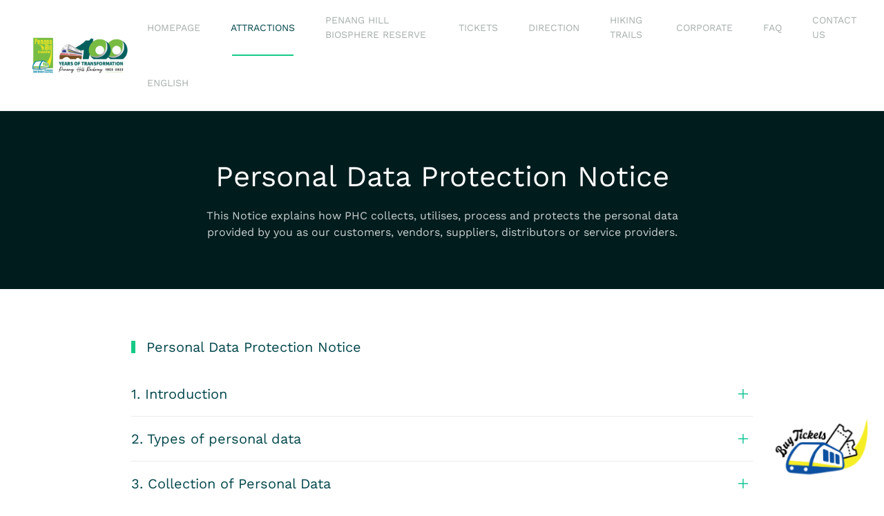

--- FILE ---
content_type: text/html; charset=utf-8
request_url: https://penanghill.gov.my/index.php/en/attractions/mother-nature/10-en/60-personal-data-protection-notice-phc
body_size: 6904
content:
<!DOCTYPE html>
<html lang="en-gb" dir="ltr" vocab="http://schema.org/">
    <head>
        <meta http-equiv="X-UA-Compatible" content="IE=edge">
        <meta name="viewport" content="width=device-width, initial-scale=1">
        <link rel="shortcut icon" href="/images/Logo/favicon_ratio.png">
        <link rel="apple-touch-icon" href="/templates/yootheme/vendor/yootheme/theme-joomla/assets/images/apple-touch-icon.png">
        <meta charset="utf-8" />
	<base href="https://penanghill.gov.my/index.php/en/attractions/mother-nature/10-en/60-personal-data-protection-notice-phc" />
	<meta name="keywords" content="penang. toursim" />
	<meta name="author" content="Super User" />
	<meta name="description" content="Penang Hill is a hill resort comprising a group of peaks on Penang Island, Malaysia. It is located within the Air Itam suburb, 9 km west of the center of George Town. Penang Hill is also known by the Malay name Bukit Bendera, which actually refers to Flagstaff Hill, the most developed peak." />
	<meta name="generator" content="Joomla! - Open Source Content Management" />
	<title>Personal Data Protection Notice (PHC)</title>
	<link href="/media/mod_languages/css/template.css?0d8d49d14c6b8b28fd16a5ea8fa2f1b1" rel="stylesheet" />
	<link href="/templates/yootheme/css/theme.9.css?1723607717" rel="stylesheet" />
	<link href="/media/widgetkit/wk-styles-5648224c.css" rel="stylesheet" id="wk-styles-css" />
	<script src="/media/jui/js/jquery.min.js?0d8d49d14c6b8b28fd16a5ea8fa2f1b1"></script>
	<script src="/media/jui/js/jquery-noconflict.js?0d8d49d14c6b8b28fd16a5ea8fa2f1b1"></script>
	<script src="/media/jui/js/jquery-migrate.min.js?0d8d49d14c6b8b28fd16a5ea8fa2f1b1"></script>
	<script src="/templates/yootheme/vendor/assets/uikit/dist/js/uikit.min.js?2.3.32"></script>
	<script src="/templates/yootheme/vendor/assets/uikit/dist/js/uikit-icons.min.js?2.3.32"></script>
	<script src="/templates/yootheme/js/theme.js?2.3.32"></script>
	<script src="/media/widgetkit/uikit2-4250df78.js"></script>
	<script src="/media/widgetkit/wk-scripts-1be75a95.js"></script>
	<script>
document.addEventListener('DOMContentLoaded', function() {
            Array.prototype.slice.call(document.querySelectorAll('a span[id^="cloak"]')).forEach(function(span) {
                span.innerText = span.textContent;
            });
        });
	</script>
	<script>jQuery(function(){    
 jQuery.getScript("https://kit.fontawesome.com/d3f1a5dc01.js");
});

UIkit.util.ready(function() {
      setTimeout( function() {
UIkit.modal('#my-modal').show();
      }, 3000); 
  });


src="https://www.googletagmanager.com/gtag/js?id=UA-106622192-1">

  window.dataLayer = window.dataLayer || [];
  function gtag(){dataLayer.push(arguments);}
  gtag('js', new Date());

  gtag('config', 'UA-106622192-1');



</script>
	<script>var $theme = {};</script>

    </head>
    <body class="">

        
        
        <div class="tm-page">

                        
<div class="tm-header-mobile uk-hidden@m">

<div uk-sticky cls-active="uk-navbar-sticky" sel-target=".uk-navbar-container">

    <div class="uk-navbar-container">
        <nav uk-navbar>

                        <div class="uk-navbar-left">

                                    
<a href="https://penanghill.gov.my/index.php/en/" class="uk-navbar-item uk-logo">
    <img alt="Penang Hill" src="/templates/yootheme/cache/LogoPHCn100-f4d23fd4.png" srcset="/templates/yootheme/cache/LogoPHCn100-a122c067.png 768w, /templates/yootheme/cache/LogoPHCn100-f4d23fd4.png 834w" sizes="(min-width: 834px) 834px" data-width="834" data-height="309"></a>
                                    
                
                
            </div>
            
            
                        <div class="uk-navbar-right">

                
                                <a class="uk-navbar-toggle" href="#tm-mobile" uk-toggle>
                                        <div uk-navbar-toggle-icon></div>
                </a>
                
                
            </div>
            
        </nav>
    </div>

    
</div>

<div id="tm-mobile" uk-offcanvas mode="push" flip overlay>
    <div class="uk-offcanvas-bar">

        <button class="uk-offcanvas-close" type="button" uk-close></button>

        
            
<div class="uk-child-width-1-1" uk-grid>    <div>
<div class="uk-panel" id="module-115">

    
    
<ul class="uk-nav uk-nav-default">
    
	<li><a href="/index.php/en/">Homepage</a></li>
	<li class="uk-active uk-parent"><a href="/index.php/en/attractions">Attractions</a>
	<ul class="uk-nav-sub">

		<li><a href="/index.php/en/attractions/penang-hill-gallery-edgecliff">Edgecliff Gallery@Penang Hill</a></li>
		<li><a href="/index.php/en/attractions/accommodation">Accommodation</a></li>
		<li><a href="/index.php/en/attractions/breathtaking-views">Breathtaking Views</a></li>
		<li><a href="/index.php/en/attractions/cultural-heritage">Cultural &amp; Heritage</a></li>
		<li><a href="/index.php/en/attractions/food-beverage">Food &amp; Beverage</a></li>
		<li class="uk-active"><a href="/index.php/en/attractions/mother-nature">Nature &amp; Wildlife</a></li>
		<li><a href="/index.php/en/attractions/more-attraction">More Attractions</a></li></ul></li>
	<li><a href="https://phbr.penanghill.gov.my/">Penang Hill Biosphere Reserve</a></li>
	<li><a href="/index.php/en/tickets">Tickets</a></li>
	<li><a href="/index.php/en/direction">Direction</a></li>
	<li><a href="http://penanghill.gov.my/hikingtrails/">Hiking Trails</a></li>
	<li><a href="http://corporate.penanghill.gov.my/">Corporate</a></li>
	<li><a href="/index.php/en/faq">FAQ</a></li>
	<li><a href="/index.php/en/contact-us">Contact Us</a></li></ul>

</div>
</div>    <div>
<div class="uk-panel" id="module-118">

    
    
<div class="uk-panel mod-languages">

    
    
        <ul class="uk-nav uk-nav-default">
                                            <li >
                    <a style="display: flex !important;" href="/index.php/ms/daya-tarikan/alam-semulajadi">
                                                    Bahasa Malaysia                                            </a>
                </li>
                                                                                        <li >
                    <a style="display: flex !important;" href="/index.php/zh/2021-02-28-05-57-52/2021-02-28-09-04-17">
                                                    简体中文                                            </a>
                </li>
                                    </ul>

    
    
</div>

</div>
</div></div>

            
    </div>
</div>

</div>


<div class="tm-header uk-visible@m" uk-header>



        <div uk-sticky media="@m" cls-active="uk-navbar-sticky" sel-target=".uk-navbar-container">
    
        <div class="uk-navbar-container">

            <div class="uk-container uk-container-xlarge">
                <nav class="uk-navbar" uk-navbar="{&quot;align&quot;:&quot;left&quot;,&quot;boundary&quot;:&quot;!.uk-navbar-container&quot;}">

                                        <div class="uk-navbar-left">

                                                    
<a href="https://penanghill.gov.my/index.php/en/" class="uk-navbar-item uk-logo">
    <img alt="Penang Hill" src="/templates/yootheme/cache/LogoPHCn100-d1f7a5bc.png" srcset="/templates/yootheme/cache/LogoPHCn100-d1f7a5bc.png 200w, /templates/yootheme/cache/LogoPHCn100-a1b4f484.png 400w" sizes="(min-width: 200px) 200px" data-width="200" data-height="74"><img class="uk-logo-inverse" alt="Penang Hill" src="/templates/yootheme/cache/logo-full-black-cffa079c.png" srcset="/templates/yootheme/cache/logo-full-black-cffa079c.png 200w, /templates/yootheme/cache/logo-full-black-22ff76d7.png 400w" sizes="(min-width: 200px) 200px" data-width="200" data-height="74"></a>
                                                    
                        
                    </div>
                    
                    
                                        <div class="uk-navbar-right">

                                                    
<ul id="module-91" class="uk-navbar-nav">
    
	<li><a href="/index.php/en/">Homepage</a></li>
	<li class="uk-active uk-parent"><a href="/index.php/en/attractions">Attractions</a>
	<div class="uk-navbar-dropdown"><div class="uk-navbar-dropdown-grid uk-child-width-1-1" uk-grid><div><ul class="uk-nav uk-navbar-dropdown-nav">

		<li><a href="/index.php/en/attractions/penang-hill-gallery-edgecliff">Edgecliff Gallery@Penang Hill</a></li>
		<li><a href="/index.php/en/attractions/accommodation">Accommodation</a></li>
		<li><a href="/index.php/en/attractions/breathtaking-views">Breathtaking Views</a></li>
		<li><a href="/index.php/en/attractions/cultural-heritage">Cultural &amp; Heritage</a></li>
		<li><a href="/index.php/en/attractions/food-beverage">Food &amp; Beverage</a></li>
		<li class="uk-active"><a href="/index.php/en/attractions/mother-nature">Nature &amp; Wildlife</a></li>
		<li><a href="/index.php/en/attractions/more-attraction">More Attractions</a></li></ul></div></div></div></li>
	<li><a href="https://phbr.penanghill.gov.my/">Penang Hill Biosphere Reserve</a></li>
	<li><a href="/index.php/en/tickets">Tickets</a></li>
	<li><a href="/index.php/en/direction">Direction</a></li>
	<li><a href="http://penanghill.gov.my/hikingtrails/">Hiking Trails</a></li>
	<li><a href="http://corporate.penanghill.gov.my/">Corporate</a></li>
	<li><a href="/index.php/en/faq">FAQ</a></li>
	<li><a href="/index.php/en/contact-us">Contact Us</a></li></ul>

<div class="uk-navbar-item" id="module-107">

    
    
<div class="uk-panel mod-languages">

    
    
        <div class="uk-inline">

                                                                        <a tabindex="0">
                                        English                </a>
                                                        
            <div uk-dropdown="mode: click">
                <ul class="uk-nav uk-dropdown-nav">
                                                                    <li >
                            <a href="/index.php/ms/daya-tarikan/alam-semulajadi">
                                                                Bahasa Malaysia                            </a>
                        </li>
                                                                                                                                        <li >
                            <a href="/index.php/zh/2021-02-28-05-57-52/2021-02-28-09-04-17">
                                                                简体中文                            </a>
                        </li>
                                                            </ul>
            </div>

        </div>

    
    
</div>

</div>

                        
                        

                    </div>
                    
                </nav>
            </div>

        </div>

        </div>
    





</div>
            
            

            
            <div id="system-message-container" data-messages="[]">
</div>

            <!-- Builder #page -->
<div class="uk-section-secondary uk-section-overlap uk-section">
    
        
        
        
            
                                <div class="uk-container">                
                    
                    <div class="tm-grid-expand uk-child-width-1-1 uk-grid-margin" uk-grid>
<div>
    
        
            
            
                
<h1 class="uk-h1 uk-text-center">        <p>Personal Data Protection Notice</p>    </h1><div class="uk-panel uk-margin-xlarge uk-margin-remove-top uk-width-2xlarge uk-margin-auto uk-text-center"><p>This Notice explains how PHC collects, utilises, process and protects the personal data provided by you as our customers, vendors, suppliers, distributors or service providers.</p></div>
            
        
    
</div>
</div>
                                </div>
                
            
        
    
</div>

<div class="uk-section-default uk-section">
    
        
        
        
            
                                <div class="uk-container uk-container-small">                
                    
                    <div class="tm-grid-expand uk-child-width-1-1 uk-grid-margin" uk-grid>
<div class="uk-width-1-1@m">
    
        
            
            
                
<h2 class="uk-h4 uk-heading-bullet uk-margin-medium uk-text-left">        Personal Data Protection Notice    </h2>
<div uk-accordion="collapsible: true;" class="uk-margin-xlarge uk-margin-remove-top">
        <div class="el-item">

        <a class="el-title uk-accordion-title" href="#">1. Introduction</a>

        <div class="uk-accordion-content uk-margin-remove-first-child">            

        <div class="el-content uk-panel uk-margin-top"><p style="padding-left: 30px;">1.1 Penang Hill Corporation (PHC) places utmost importance on the safety of your personal data. For the purpose of this Personal Data Protection Notice (“Notice”), the terms “Personal data” and “processing” shall have the meaning as ascribed to it under the Personal Data Protection Act 2010 (“Act”).<br /><br />This Notice explains how PHC collects, utilises, process and protects the personal data provided by you as our customers, vendors, suppliers, distributors or service providers. By continuing to use PHC’s services or continue to provide services to PHC, you hereby give consent to the processing of your personal data by PHC.</p></div>        
        </div>        
    </div>
        <div class="el-item">

        <a class="el-title uk-accordion-title" href="#">2. Types of personal data</a>

        <div class="uk-accordion-content uk-margin-remove-first-child">            

        <div class="el-content uk-panel uk-margin-top"><p style="padding-left: 30px;">2.1 PHC may collect any personal data from you directly or indirectly which includes but not limited to the following: <br /><br />• Name<br />• Age<br />• Identity Card Number/Passport Number/Any Other Identification Number.<br />• Nationality<br />• Address<br />• Date of birth<br />• Email address<br />• Company name<br />• Designation<br />• Telephone number and facsimile<br />• Photograph<br />• Closed circuit television (CCTV) images<br />• Payment information such as bank account number and credit/debit card information<br />• Funicular boarding time<br />• Other personal data related to the services by PHC, business transaction, surveys, questionnaires or communication with PHC.<br />• Any other personal data sent by you to PHC from time to time.</p></div>        
        </div>        
    </div>
        <div class="el-item">

        <a class="el-title uk-accordion-title" href="#">3. Collection of Personal Data</a>

        <div class="uk-accordion-content uk-margin-remove-first-child">            

        <div class="el-content uk-panel uk-margin-top"><p style="padding-left: 30px;">3.1 PHC may collect your personal data directly or indirectly from various sources including but not limited to the following:<br />• The process of purchasing funicular tickets and season passes by customers;<br />• Job application process at PHC;<br />• Image recording through closed circuit television (CCTV) cameras installed within the area of PHC’s premises.<br />• At any events, conferences or seminars organised by PHC;<br />• From cookies through the use of our website.<br />• The process of purchasing goods or services through Purchase Order including Integrity Pact declaration by vendor.</p></div>        
        </div>        
    </div>
        <div class="el-item">

        <a class="el-title uk-accordion-title" href="#">4. Personal data security</a>

        <div class="uk-accordion-content uk-margin-remove-first-child">            

        <div class="el-content uk-panel uk-margin-top"><p style="padding-left: 30px;">4.1 PHC will take reasonable steps to protect the personal data it holds from loss, misuse, modification, unauthorised or accidental access or disclosure, alteration or destruction.</p></div>        
        </div>        
    </div>
        <div class="el-item">

        <a class="el-title uk-accordion-title" href="#">5. Accuracy of your personal data</a>

        <div class="uk-accordion-content uk-margin-remove-first-child">            

        <div class="el-content uk-panel uk-margin-top"><p style="padding-left: 30px;">5.1 You are responsible for ensuring that the information provided by you to PHC is accurate, complete, not misleading and up to date.</p></div>        
        </div>        
    </div>
        <div class="el-item">

        <a class="el-title uk-accordion-title" href="#">6. Disclosure to third parties</a>

        <div class="uk-accordion-content uk-margin-remove-first-child">            

        <div class="el-content uk-panel uk-margin-top"><p style="padding-left: 30px;">6.1 Personal data provided to PHC may be disclosed to PHC subsidiaries (if any), PHC related corporations, PHC business partners, PHC service providers (including but not limited to PHC vendors, suppliers, agents and contractors), PHC financial or professional advisors, insurance companies, banks and/or financial institutions, the Royal Malaysia Police, healthcare providers including hospitals, government departments and agencies, regulatory and/or statutory bodies, your immediate family members and/ or persons to be contacted in the event of an emergency as notified to PHC from time to time and any party in connection with legal proceedings or prospective legal proceedings.</p></div>        
        </div>        
    </div>
        <div class="el-item">

        <a class="el-title uk-accordion-title" href="#">7. Use of the personal data collected</a>

        <div class="uk-accordion-content uk-margin-remove-first-child">            

        <div class="el-content uk-panel uk-margin-top"><p style="padding-left: 30px;">7.1 Personal data that are collected will be processed for the following purposes, including but not limited to:<br />• To verify your identity;<br />• For the delivery of PHC services either present or future<br />• To perform contractual obligations with you and for the continuity of those contractual obligations;<br />• To communicate with you;<br />• To manage your requests or respond to any queries, complaints, comments or feedback forwarded by you to PHC;<br />• For internal management related to the services provided to you;<br />• For the purpose of maintaining records required for security, claims or other legal purposes;<br />• For the purpose of crime investigation and prevention;<br />• For the purpose of obtaining legal and/or financial advice, enforcing the rights of PHC and/or for the purpose of initiating legal action pursuant to any agreement or document which you have entered into with PHC;<br />• For the purpose of operating PHC premises in a safe manner and in accordance with health and safety requirements including but not limited to facilitating contact detection efforts with respect to COVID-19</p></div>        
        </div>        
    </div>
        <div class="el-item">

        <a class="el-title uk-accordion-title" href="#">8. Access and correction of personal data</a>

        <div class="uk-accordion-content uk-margin-remove-first-child">            

        <div class="el-content uk-panel uk-margin-top"><p style="padding-left: 30px;">8.1 You have the right to access and correct your personal data held by PHC (except where compliance with your request to access and correct such personal data is not permitted under the Act or subject to certain exceptions).<br /><br />8.2 If you intend to access your personal data, or if you believe that the personal data is inaccurate, incomplete, misleading or out of date, you can make an application to PHC via email <span id="cloak5ad18980f3c2d392f992e707c4eba850">This email address is being protected from spambots. You need JavaScript enabled to view it.</span><script type='text/javascript'>
				document.getElementById('cloak5ad18980f3c2d392f992e707c4eba850').innerHTML = '';
				var prefix = '&#109;a' + 'i&#108;' + '&#116;o';
				var path = 'hr' + 'ef' + '=';
				var addy5ad18980f3c2d392f992e707c4eba850 = '&#105;nq&#117;&#105;r&#105;&#101;s' + '&#64;';
				addy5ad18980f3c2d392f992e707c4eba850 = addy5ad18980f3c2d392f992e707c4eba850 + 'p&#101;n&#97;ngh&#105;ll' + '&#46;' + 'g&#111;v' + '&#46;' + 'my';
				var addy_text5ad18980f3c2d392f992e707c4eba850 = '&#105;nq&#117;&#105;r&#105;&#101;s' + '&#64;' + 'p&#101;n&#97;ngh&#105;ll' + '&#46;' + 'g&#111;v' + '&#46;' + 'my';document.getElementById('cloak5ad18980f3c2d392f992e707c4eba850').innerHTML += '<a ' + path + '\'' + prefix + ':' + addy5ad18980f3c2d392f992e707c4eba850 + '\'>'+addy_text5ad18980f3c2d392f992e707c4eba850+'<\/a>';
		</script>. Please submit proof of your identity, address and sufficient information to enable PHC to identify you when submitting a request to access or correct your personal data.<br /><br />8.3 PHC reserves the right to charge you to cover the cost of accessing, reviewing and copying any materials requested.</p></div>        
        </div>        
    </div>
        <div class="el-item">

        <a class="el-title uk-accordion-title" href="#">9. Personal Data Retention Period</a>

        <div class="uk-accordion-content uk-margin-remove-first-child">            

        <div class="el-content uk-panel uk-margin-top"><p style="padding-left: 30px;">9.1 PHC will retain your personal data in compliance with this Notice or refer to the terms of your agreement with us or as deemed necessary, except as required by law and/or for the purposes of PHC related policies.</p></div>        
        </div>        
    </div>
        <div class="el-item">

        <a class="el-title uk-accordion-title" href="#">10. Acknowledgment and Consent</a>

        <div class="uk-accordion-content uk-margin-remove-first-child">            

        <div class="el-content uk-panel uk-margin-top"><p style="padding-left: 30px;">10.1 By providing your personal data, you have consented to such personal data to be used in accordance with this Notice. PHC reserves the right to change this Notice from time to time. If we change this Notice, we will display the latest amendments. You can also send us an email or write to PHC to obtain a copy of the Notice. By continuing to use the PHC’s services or providing us with your services, this indicates that you agree to any such amendments.</p></div>        
        </div>        
    </div>
        <div class="el-item">

        <a class="el-title uk-accordion-title" href="#">11. Contact Us</a>

        <div class="uk-accordion-content uk-margin-remove-first-child">            

        <div class="el-content uk-panel uk-margin-top"><p style="padding-left: 30px;">11.1 PHC is committed to protecting your personal data. If you have any questions or comments regarding the handling of personal data by PHC, you can contact us at <span id="cloak972ca3e6ed880f247bddea33e8deda68">This email address is being protected from spambots. You need JavaScript enabled to view it.</span><script type='text/javascript'>
				document.getElementById('cloak972ca3e6ed880f247bddea33e8deda68').innerHTML = '';
				var prefix = '&#109;a' + 'i&#108;' + '&#116;o';
				var path = 'hr' + 'ef' + '=';
				var addy972ca3e6ed880f247bddea33e8deda68 = '&#105;nq&#117;&#105;r&#105;&#101;s' + '&#64;';
				addy972ca3e6ed880f247bddea33e8deda68 = addy972ca3e6ed880f247bddea33e8deda68 + 'p&#101;n&#97;ngh&#105;ll' + '&#46;' + 'g&#111;v' + '&#46;' + 'my';
				var addy_text972ca3e6ed880f247bddea33e8deda68 = '&#105;nq&#117;&#105;r&#105;&#101;s' + '&#64;' + 'p&#101;n&#97;ngh&#105;ll' + '&#46;' + 'g&#111;v' + '&#46;' + 'my';document.getElementById('cloak972ca3e6ed880f247bddea33e8deda68').innerHTML += '<a ' + path + '\'' + prefix + ':' + addy972ca3e6ed880f247bddea33e8deda68 + '\'>'+addy_text972ca3e6ed880f247bddea33e8deda68+'<\/a>';
		</script> or telephone 04-8288880</p></div>        
        </div>        
    </div>
    
</div>
            
        
    
</div>
</div><div class="tm-grid-expand uk-child-width-1-1 uk-grid-margin" uk-grid>
<div>
    
        
            
            
                
<div class="uk-margin">
    
    
        
        
<a class="el-content uk-button uk-button-default" href="/images/Announcement/2022/PRIVACY_NOTICE.pdf">
PHC PDPA
</a>


        
    
    
</div>

            
        
    
</div>
</div>
                                </div>
                
            
        
    
</div>


            
            <div id="module-110" class="builder"><!-- Builder #module-110 -->
<div class="uk-section-secondary uk-section" uk-scrollspy="target: [uk-scrollspy-class]; cls: uk-animation-fade; delay: false;">
    
        
        
        
            
                                <div class="uk-container">                
                    
                    <div class="tm-grid-expand uk-grid-margin" uk-grid>
<div class="uk-width-1-2@s uk-width-1-4@m">
    
        
            
            
                
<div class="uk-margin uk-text-left" uk-scrollspy-class>
        <a class="el-link" href="/index.php/en/"><img class="el-image" alt data-src="/templates/yootheme/cache/LogoPHC_official-e58ad2f4.png" data-srcset="/templates/yootheme/cache/LogoPHC_official-e58ad2f4.png 50w, /templates/yootheme/cache/LogoPHC_official-d7b954fc.png 100w" data-sizes="(min-width: 50px) 50px" data-width="50" data-height="81" uk-img></a>    
    
</div>
<div class="uk-panel uk-margin" uk-scrollspy-class><p>Experience the peak of the Pearl of the Orient</p></div>
<h1 uk-scrollspy-class>        <h6>Download Penang Hill Visitors' Guide Here</h6>    </h1>
<div class="uk-margin" uk-scrollspy-class>
        <a class="el-link" href="/images/visitor_guide/English Visitors Guide.pdf"><img class="el-image" alt data-src="/templates/yootheme/cache/English_Visitors_Guide-d74af2e9.png" data-srcset="/templates/yootheme/cache/English_Visitors_Guide-d74af2e9.png 120w, /templates/yootheme/cache/English_Visitors_Guide-85c6d1b0.png 240w" data-sizes="(min-width: 120px) 120px" data-width="120" data-height="120" uk-img></a>    
    
</div>

            
        
    
</div>

<div class="uk-width-1-2@s uk-width-1-4@m">
    
        
            
            
                
<h1 uk-scrollspy-class>        <h6>Highlights</h6>    </h1>
<ul class="uk-list" uk-scrollspy-class>        <li class="el-item">
    <div class="el-content uk-panel"><a href="/index.php/en/attractions/mother-nature" class="el-link uk-margin-remove-last-child"><p>Nature &amp; Wildlife</p></a></div></li>
        <li class="el-item">
    <div class="el-content uk-panel"><a href="/index.php/en/attractions/breathtaking-views" class="el-link uk-margin-remove-last-child"><p>Breathtaking Views</p></a></div></li>
        <li class="el-item">
    <div class="el-content uk-panel"><a href="/index.php/en/attractions/cultural-heritage" class="el-link uk-margin-remove-last-child"><p>Cultural &amp; Heritage</p></a></div></li>
        <li class="el-item">
    <div class="el-content uk-panel"><a href="/index.php/en/attractions/food-beverage" class="el-link uk-margin-remove-last-child"><p>Food &amp; Beverages</p></a></div></li>
        <li class="el-item">
    <div class="el-content uk-panel"><a href="/index.php/en/attractions/accommodation" class="el-link uk-margin-remove-last-child"><p>Accommodation</p></a></div></li>
        <li class="el-item">
    <div class="el-content uk-panel"><a href="/index.php/en/attractions/more-attraction" class="el-link uk-margin-remove-last-child"><p>More Attractions</p></a></div></li>
        <li class="el-item">
    <div class="el-content uk-panel"><a href="/index.php/en/convenience-store" class="el-link uk-margin-remove-last-child"><p>Convenience Store</p></a></div></li>
    </ul>
            
        
    
</div>

<div class="uk-width-1-2@s uk-width-1-4@m">
    
        
            
            
                
<h1 uk-scrollspy-class>        <h6>Quicklinks</h6>    </h1>
<ul class="uk-list" uk-scrollspy-class>        <li class="el-item">
    <div class="el-content uk-panel"><a href="http://corporate.penanghill.gov.my/" class="el-link uk-margin-remove-last-child"><p>Corporate</p></a></div></li>
        <li class="el-item">
    <div class="el-content uk-panel"><a href="/index.php/en/tickets" class="el-link uk-margin-remove-last-child"><p>Tickets</p></a></div></li>
        <li class="el-item">
    <div class="el-content uk-panel"><a href="/index.php/en/attractions/mother-nature/10-en/39-gallery" class="el-link uk-margin-remove-last-child"><p>Gallery</p></a></div></li>
        <li class="el-item">
    <div class="el-content uk-panel"><a href="/index.php/en/attractions/mother-nature/10-en/38-phc-calendar" class="el-link uk-margin-remove-last-child">Calendar</a></div></li>
        <li class="el-item">
    <div class="el-content uk-panel"><a href="/index.php/en/direction" class="el-link uk-margin-remove-last-child"><p>Direction</p></a></div></li>
        <li class="el-item">
    <div class="el-content uk-panel"><a href="http://penanghill.gov.my/hikingtrails/" class="el-link uk-margin-remove-last-child"><p>Hiking Trails</p></a></div></li>
        <li class="el-item">
    <div class="el-content uk-panel"><a href="/index.php/en/faq" class="el-link uk-margin-remove-last-child"><p>Frequently Asked Question</p></a></div></li>
        <li class="el-item">
    <div class="el-content uk-panel"><a href="/index.php/en/attractions/mother-nature/10-en/60-personal-data-protection-notice-phc" class="el-link uk-margin-remove-last-child"><p>Personal Data Protection Notice (PDPA)</p></a></div></li>
    </ul>
            
        
    
</div>

<div class="uk-width-1-2@s uk-width-1-4@m">
    
        
            
            
                
<h1 uk-scrollspy-class>        <h6>Get in touch with us</h6>    </h1>
<ul class="uk-list" uk-scrollspy-class>        <li class="el-item">
    <div class="el-content uk-panel"><a href="/index.php/en/contact-us" class="el-link uk-margin-remove-last-child"><p>Contact Us</p></a></div></li>
    </ul>
<h1 uk-scrollspy-class>        <h6>Email Us</h6>    </h1><div class="uk-panel uk-margin" uk-scrollspy-class><p><span id="cloak4fb14dc2c9036a1c4e8be15dce95f9a9">This email address is being protected from spambots. You need JavaScript enabled to view it.</span><script type='text/javascript'>
				document.getElementById('cloak4fb14dc2c9036a1c4e8be15dce95f9a9').innerHTML = '';
				var prefix = '&#109;a' + 'i&#108;' + '&#116;o';
				var path = 'hr' + 'ef' + '=';
				var addy4fb14dc2c9036a1c4e8be15dce95f9a9 = '&#105;nq&#117;&#105;r&#105;&#101;s' + '&#64;';
				addy4fb14dc2c9036a1c4e8be15dce95f9a9 = addy4fb14dc2c9036a1c4e8be15dce95f9a9 + 'p&#101;n&#97;ngh&#105;ll' + '&#46;' + 'g&#111;v' + '&#46;' + 'my';
				var addy_text4fb14dc2c9036a1c4e8be15dce95f9a9 = '&#105;nq&#117;&#105;r&#105;&#101;s' + '&#64;' + 'p&#101;n&#97;ngh&#105;ll' + '&#46;' + 'g&#111;v' + '&#46;' + 'my';document.getElementById('cloak4fb14dc2c9036a1c4e8be15dce95f9a9').innerHTML += '<a ' + path + '\'' + prefix + ':' + addy4fb14dc2c9036a1c4e8be15dce95f9a9 + '\'>'+addy_text4fb14dc2c9036a1c4e8be15dce95f9a9+'<\/a>';
		</script></p></div>
<h1 uk-scrollspy-class>        <h6>Follow Us</h6>    </h1>
<div class="uk-margin" uk-scrollspy-class>    <div class="uk-child-width-auto uk-grid-small" uk-grid>
            <div>
<a class="el-link uk-icon-button" rel="noreferrer" href="https://www.facebook.com/mypenanghill/" uk-icon="icon: facebook;"></a></div>
            <div>
<a class="el-link uk-icon-button" rel="noreferrer" href="https://www.instagram.com/mypenanghill/" uk-icon="icon: instagram;"></a></div>
            <div>
<a class="el-link uk-icon-button" rel="noreferrer" href="https://twitter.com/mypenanghill" uk-icon="icon: twitter;"></a></div>
            <div>
<a class="el-link uk-icon-button" rel="noreferrer" href="https://www.flickr.com/people/141190247@N04/" uk-icon="icon: flickr;"></a></div>
    
    </div></div>
            
        
    
</div>
</div><div class="tm-grid-expand uk-child-width-1-1 uk-grid-margin" uk-grid>
<div>
    
        
            
            
                
<div class="uk-margin uk-text-right" uk-scrollspy-class><a href="#" uk-totop uk-scroll></a></div><div class="purchase_icon" uk-scrollspy-class> <a href="https://sales.penanghill.gov.my/" class="pulse mobileicon" style="position: fixed; bottom: 30px; text-align: right; right: 20px;"><img src="/images/purchaseicon.png" alt="Buy Ticket Now!" style="width: 140px;" title="Buy Ticket Now!" /></a></div>
            
        
    
</div>
</div>
                                </div>
                
            
        
    
</div>
</div>

            <!-- Builder #footer -->
        </div>

        
        

          
          <!-- Google tag (gtag.js) -->
<script async src="https://www.googletagmanager.com/gtag/js?id=G-EFBTM9X02B"></script>
<script>
  window.dataLayer = window.dataLayer || [];
  function gtag(){dataLayer.push(arguments);}
  gtag('js', new Date());

  gtag('config', 'G-EFBTM9X02B');
</script>
  
    </body>
</html>
